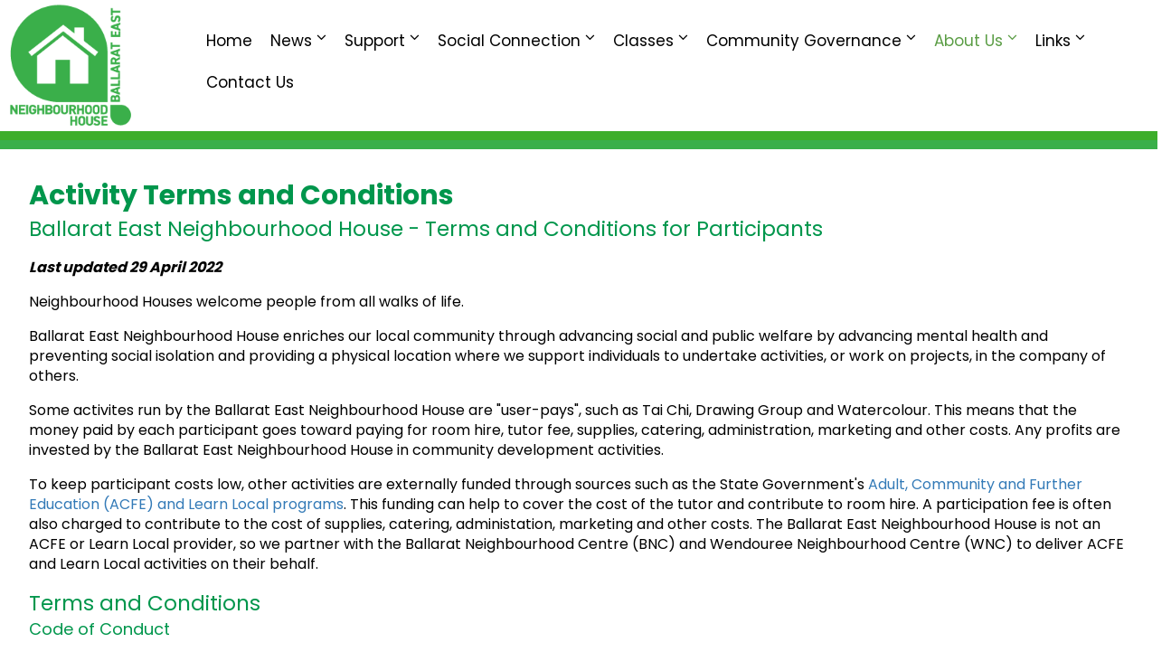

--- FILE ---
content_type: text/html; charset=utf-8
request_url: https://ballarateastnh.org.au/about-us/policies-procedures/activity-terms-and-conditions
body_size: 11280
content:
<!DOCTYPE html PUBLIC "-//W3C//DTD XHTML 1.0 Transitional//EN" "http://www.w3.org/TR/xhtml1/DTD/xhtml1-transitional.dtd">
<html xmlns="http://www.w3.org/1999/xhtml" xml:lang="en-gb" lang="en-gb" >
<head>
<base href="https://ballarateastnh.org.au/about-us/policies-procedures/activity-terms-and-conditions" />
	<meta http-equiv="content-type" content="text/html; charset=utf-8" />
	<meta name="author" content="Sarah Greenwood-Smith" />
	<meta name="description" content="Ballarat East Community Hub" />
	<meta name="generator" content="Joomla! - Open Source Content Management" />
	<title>Activity Terms and Conditions - Ballarat East Neighbourhood House</title>
	<link href="/templates/ball_east_community_hub_2019/favicon.ico" rel="shortcut icon" type="image/vnd.microsoft.icon" />
	<link href="/media/plg_system_jcepro/site/css/content.min.css?86aa0286b6232c4a5b58f892ce080277" rel="stylesheet" type="text/css" />
	<link href="/modules/mod_jux_megamenucss3/assets/css/style.css" rel="stylesheet" type="text/css" />
	<link href="/modules/mod_jux_megamenucss3/assets/css/yoo.tp.css" rel="stylesheet" type="text/css" />
	<link href="/modules/mod_jux_megamenucss3/assets/css/animate.css" rel="stylesheet" type="text/css" />
	<link href="/modules/mod_jux_megamenucss3/assets/css/jux-font-awesome.css" rel="stylesheet" type="text/css" />
	<link href="/modules/mod_jux_megamenucss3/assets/css/dropdown.css" rel="stylesheet" type="text/css" />
	<link href="/modules/mod_jux_megamenucss3/assets/css/style_responsive.css" rel="stylesheet" type="text/css" />
	<link href="/modules/mod_jux_megamenucss3/assets/css/style/custom-110.css" rel="stylesheet" type="text/css" />
	<link href="/media/com_widgetkit/css/site.css" rel="stylesheet" type="text/css" id="widgetkit-site-css" />
	<style type="text/css">
 
            #js-mainnavcss3 ul.megamenu li.haschild.megacss3:hover > div.childcontent.adddropdown,#js-meganav-off-canvas  .childcontent.open > .dropdown-menu,#jux_megamenucss3  .childcontent.open > .dropdown-menu   {     
                opacity: 1;
                visibility: visible;
                display:block!important;
                -moz-animation:fadeInDown 300ms ease-in ;
                -webkit-animation:fadeInDown 300ms ease-in ;
                animation:fadeInDown 300ms ease-in ;
            }
            
	</style>
	<script src="/media/jui/js/jquery.min.js?4dc20e552b42f7389936823b6707bd7a" type="text/javascript"></script>
	<script src="/media/jui/js/jquery-noconflict.js?4dc20e552b42f7389936823b6707bd7a" type="text/javascript"></script>
	<script src="/media/jui/js/jquery-migrate.min.js?4dc20e552b42f7389936823b6707bd7a" type="text/javascript"></script>
	<script src="/media/system/js/caption.js?4dc20e552b42f7389936823b6707bd7a" type="text/javascript"></script>
	<script src="/modules/mod_jux_megamenucss3/assets/js/headroom.js" type="text/javascript"></script>
	<script src="/modules/mod_jux_megamenucss3/assets/js/script.js" type="text/javascript"></script>
	<script src="/modules/mod_jux_megamenucss3/assets/js/navAccordion.js" type="text/javascript"></script>
	<script src="/media/com_widgetkit/js/maps.js" defer="defer" type="text/javascript"></script>
	<script src="/media/com_widgetkit/lib/uikit/dist/js/uikit.min.js" type="text/javascript"></script>
	<script src="/media/com_widgetkit/lib/uikit/dist/js/uikit-icons.min.js" type="text/javascript"></script>
	<script type="text/javascript">
jQuery(window).on('load',  function() {
				new JCaption('img.caption');
			});
	</script>



<!-- Google tag (gtag.js) -->
<script async src="https://www.googletagmanager.com/gtag/js?id=G-YKTQLW0RQ8"></script>
<script>
  window.dataLayer = window.dataLayer || [];
  function gtag(){dataLayer.push(arguments);}
  gtag('js', new Date());

  gtag('config', 'G-YKTQLW0RQ8');
</script>

<link rel="stylesheet" href="/templates/ball_east_community_hub_2019/css/template.css" type="text/css" />
<link rel="stylesheet" href="/templates/ball_east_community_hub_2019/css/bootstrap.css" type="text/css" />
<link rel="preconnect" href="https://fonts.googleapis.com">
<link rel="preconnect" href="https://fonts.gstatic.com" crossorigin>
<link href="https://fonts.googleapis.com/css2?family=Poppins:wght@400;700&display=swap" rel="stylesheet">
<meta name="viewport" content="width=device-width,initial-scale=1">
</head>
<body>
<div id="wrap_background"></div>
<div id="container">
	<div id="wrap_top">
       	<div id="top_block">
	       	<div class="row">
				<div class="col-xs-12 col-sm-12 col-md-2 col-lg-2">
					

<div class="custom"  >
	<div id="top_logo"><a href="/index.php"> <img style="float: left;" src="/images/template/benh_logo.png" alt="benh logo" /></a></div></div>

				</div>
				<div class="col-xs-12 col-sm-12 col-md-10 col-lg-10">
					<br />
					<div id="jux_megamenucss3" class="none">
    <div id="js-mainnavcss3" class="clearfix megamenu horizontal right sticky_center down  noJS">
                    <div id="css3-megaMenuToggle" class="megaMenuToggle ">
                <i class="jux-fa jux-fa-bars"></i>
            </div>
        

        <div class=" mainNavDR js-megamenu container1 clearfix" id="js-meganav">
<ul class="megamenu wtf-menu  level0"><li  class="megacss3 first submenu-align-auto"><a href="/"  class="megacss3 first  hasTip menu101" ><span class="menu-title ">Home</span></a></li><li  class="megacss3 haschild submenu-align-auto"><span  class="megacss3 haschild  hasTip menu343" ><span class="menu-title ">News</span></span><div style='0' class="childcontent clearfix adddropdown cols1  ">
<div class="childcontent-inner-wrap dropdown-menu">
<div class="childcontent-inner clearfix"><div class="megacol menu-1 column1 first" style="width: 200px;"><ul class="megamenu wtf-menu  level1"><li  class="megacss3 first haschild submenu-align-auto"><a href="/ballarat-east-community-news/community-news"  class="megacss3 first haschild  hasTip menu410" ><span class="menu-title ">Community News</span></a><div style='0' class="childcontent clearfix adddropdown cols1  ">
<div class="childcontent-inner-wrap dropdown-menu">
<div class="childcontent-inner clearfix"><div class="megacol menu-1 column1 first" style="width: 200px;"><ul class="megamenu wtf-menu  level2"><li  class="megacss3 first haschild submenu-align-auto"><a href="/ballarat-east-community-news/community-news/latest-edition"  class="megacss3 first haschild  hasTip menu412" ><span class="menu-title ">Latest Edition</span></a><div style='0' class="childcontent clearfix adddropdown cols1  ">
<div class="childcontent-inner-wrap dropdown-menu">
<div class="childcontent-inner clearfix"><div class="megacol menu-1 column1 first" style="width: 200px;"><ul class="megamenu wtf-menu  level3"><li  class="megacss3 first submenu-align-auto"><a href="/ballarat-east-community-news/community-news/latest-edition/edition-4"  class="megacss3 first  hasTip menu684" ><span class="menu-title ">Edition 4</span></a></li><li  class="megacss3 submenu-align-auto"><a href="/ballarat-east-community-news/community-news/latest-edition/edition-5"  class="megacss3  hasTip menu685" ><span class="menu-title ">Edition 5</span></a></li><li  class="megacss3 submenu-align-auto"><a href="/ballarat-east-community-news/community-news/latest-edition/edition-6"  class="megacss3  hasTip menu686" ><span class="menu-title ">Edition 6</span></a></li><li  class="megacss3 submenu-align-auto"><a href="/ballarat-east-community-news/community-news/latest-edition/edition-7"  class="megacss3  hasTip menu687" ><span class="menu-title ">Edition 7</span></a></li><li  class="megacss3 submenu-align-auto"><a href="/ballarat-east-community-news/community-news/latest-edition/edition-8"  class="megacss3  hasTip menu688" ><span class="menu-title ">Edition 8</span></a></li><li  class="megacss3 submenu-align-auto"><a href="/ballarat-east-community-news/community-news/latest-edition/edition-9"  class="megacss3  hasTip menu742" ><span class="menu-title ">Edition 9</span></a></li><li  class="megacss3 submenu-align-auto"><a href="/ballarat-east-community-news/community-news/latest-edition/edition-10-december-2022"  class="megacss3  hasTip menu748" ><span class="menu-title ">Edition 10</span></a></li><li  class="megacss3 submenu-align-auto"><a href="/ballarat-east-community-news/community-news/latest-edition/edition-11"  class="megacss3  hasTip menu752" ><span class="menu-title ">Edition 11</span></a></li><li  class="megacss3 submenu-align-auto"><a href="/ballarat-east-community-news/community-news/latest-edition/edition-12"  class="megacss3  hasTip menu779" ><span class="menu-title ">Edition 12</span></a></li><li  class="megacss3 submenu-align-auto"><a href="/ballarat-east-community-news/community-news/latest-edition/edition-13"  class="megacss3  hasTip menu823" ><span class="menu-title ">Edition 13</span></a></li><li  class="megacss3 submenu-align-auto"><a href="/ballarat-east-community-news/community-news/latest-edition/edition-14"  class="megacss3  hasTip menu825" ><span class="menu-title ">Edition 14</span></a></li><li  class="megacss3 submenu-align-auto"><a href="/ballarat-east-community-news/community-news/latest-edition/edition15"  class="megacss3  hasTip menu830" ><span class="menu-title ">Edition15</span></a></li><li  class="megacss3 submenu-align-auto"><a href="/ballarat-east-community-news/community-news/latest-edition/edition-16"  class="megacss3  hasTip menu856" ><span class="menu-title ">Edition 16</span></a></li><li  class="megacss3 submenu-align-auto"><a href="/ballarat-east-community-news/community-news/latest-edition/edition-17-march-2024"  class="megacss3  hasTip menu857" ><span class="menu-title ">Edition 17</span></a></li><li  class="megacss3 submenu-align-auto"><a href="/ballarat-east-community-news/community-news/latest-edition/edition-18"  class="megacss3  hasTip menu865" ><span class="menu-title ">Edition 18</span></a></li><li  class="megacss3 submenu-align-auto"><a href="/ballarat-east-community-news/community-news/latest-edition/edition-19"  class="megacss3  hasTip menu870" ><span class="menu-title ">Edition 19</span></a></li><li  class="megacss3 submenu-align-auto"><a href="/ballarat-east-community-news/community-news/latest-edition/edition-20"  class="megacss3  hasTip menu871" ><span class="menu-title ">Edition 20</span></a></li><li  class="megacss3 submenu-align-auto"><a href="/ballarat-east-community-news/community-news/latest-edition/edition-21"  class="megacss3  hasTip menu879" ><span class="menu-title ">Edition 21</span></a></li><li  class="megacss3 submenu-align-auto"><a href="/ballarat-east-community-news/community-news/latest-edition/edition-22"  class="megacss3  hasTip menu885" ><span class="menu-title ">Edition 22</span></a></li><li  class="megacss3 submenu-align-auto"><a href="/ballarat-east-community-news/community-news/latest-edition/edition-23"  class="megacss3  hasTip menu891" ><span class="menu-title ">Edition 23</span></a></li><li  class="megacss3 last submenu-align-auto"><a href="/ballarat-east-community-news/community-news/latest-edition/edition-24"  class="megacss3 last  hasTip menu894" ><span class="menu-title ">Edition 24</span></a></li></ul></div></div>
</div></div></li></ul></div></div>
</div></div></li></ul></div></div>
</div></div></li><li  class="megacss3 haschild submenu-align-auto"><span  class="megacss3 haschild  hasTip menu443" ><span class="menu-title ">Support</span></span><div style='0' class="childcontent clearfix adddropdown cols1  ">
<div class="childcontent-inner-wrap dropdown-menu">
<div class="childcontent-inner clearfix"><div class="megacol menu-1 column1 first" style="width: 200px;"><ul class="megamenu wtf-menu  level1"><li  class="megacss3 first submenu-align-auto"><a href="/support/assistance-dogs"  class="megacss3 first  hasTip menu860" ><span class="menu-title ">Assistance Dogs</span></a></li><li  class="megacss3 submenu-align-auto"><a href="/support/be-connected-online"  class="megacss3  hasTip menu435" ><span class="menu-title ">Be Connected Online</span></a></li><li  class="megacss3 submenu-align-auto"><a href="/support/carer-friendly"  class="megacss3  hasTip menu446" ><span class="menu-title ">Carer Friendly</span></a></li><li  class="megacss3 submenu-align-auto"><a href="/support/climate-cafe"  class="megacss3  hasTip menu867" ><span class="menu-title ">Climate Café</span></a></li><li  class="megacss3 submenu-align-auto"><a href="/support/deaf-hard-of-hearing-support"  class="megacss3  hasTip menu884" ><span class="menu-title ">Deaf &amp; Hard-of-Hearing Support</span></a></li><li  class="megacss3 submenu-align-auto"><a href="/support/financial-literacy"  class="megacss3  hasTip menu653" ><span class="menu-title ">Financial Literacy</span></a></li><li  class="megacss3 last submenu-align-auto"><a href="/support/power-saving-bonus"  class="megacss3 last  hasTip menu448" ><span class="menu-title ">Power Saving Bonus</span></a></li></ul></div></div>
</div></div></li><li  class="megacss3 haschild submenu-align-auto"><span  class="megacss3 haschild  hasTip menu420" ><span class="menu-title ">Social Connection</span></span><div style='0' class="childcontent clearfix adddropdown cols1  ">
<div class="childcontent-inner-wrap dropdown-menu">
<div class="childcontent-inner clearfix"><div class="megacol menu-1 column1 first" style="width: 200px;"><ul class="megamenu wtf-menu  level1"><li  class="megacss3 first submenu-align-auto"><a href="/social-connection/auslan-groups"  class="megacss3 first  hasTip menu868" ><span class="menu-title ">Auslan Groups</span></a></li><li  class="megacss3 submenu-align-auto"><a href="/social-connection/backyard-biodiversity"  class="megacss3  hasTip menu892" ><span class="menu-title ">Backyard Biodiversity</span></a></li><li  class="megacss3 submenu-align-auto"><a href="/social-connection/book-group"  class="megacss3  hasTip menu827" ><span class="menu-title ">Book Group</span></a></li><li  class="megacss3 submenu-align-auto"><a href="/social-connection/chatty-tuesdays-wednesdays"  class="megacss3  hasTip menu422" ><span class="menu-title ">Chatty Tuesdays &amp; Wednesdays</span></a></li><li  class="megacss3 submenu-align-auto"><a href="/social-connection/art-and"  class="megacss3  hasTip menu828" ><span class="menu-title ">Monday Mend-Along &amp; Art &amp; Crafternoon</span></a></li><li  class="megacss3 submenu-align-auto"><a href="/social-connection/walking-groups"  class="megacss3  hasTip menu429" ><span class="menu-title ">Walking Groups</span></a></li><li  class="megacss3 last submenu-align-auto"><a href="/social-connection/winter-woollies"  class="megacss3 last  hasTip menu431" ><span class="menu-title ">Winter Woollies</span></a></li></ul></div></div>
</div></div></li><li  class="megacss3 haschild submenu-align-auto"><span  class="megacss3 haschild  hasTip menu433" ><span class="menu-title ">Classes</span></span><div style='0' class="childcontent clearfix adddropdown cols1  ">
<div class="childcontent-inner-wrap dropdown-menu">
<div class="childcontent-inner clearfix"><div class="megacol menu-1 column1 first" style="width: 200px;"><ul class="megamenu wtf-menu  level1"><li  class="megacss3 first submenu-align-auto"><a href="/classes/auslan"  class="megacss3 first  hasTip menu586" ><span class="menu-title ">Auslan - Sign Language</span></a></li><li  class="megacss3 submenu-align-auto"><a href="/classes/tanzpro"  class="megacss3  hasTip menu876" ><span class="menu-title ">Dance Connect Play - Tanzpro for Children</span></a></li><li  class="megacss3 submenu-align-auto"><a href="/classes/feldenkrais"  class="megacss3  hasTip menu874" ><span class="menu-title ">Feldenkrais</span></a></li><li  class="megacss3 submenu-align-auto"><a href="/classes/qigong"  class="megacss3  hasTip menu873" ><span class="menu-title ">Qigong</span></a></li><li  class="megacss3 submenu-align-auto"><a href="/classes/tai-chi"  class="megacss3  hasTip menu440" ><span class="menu-title ">Tai Chi</span></a></li><li  class="megacss3 submenu-align-auto"><a href="/classes/activities"  class="megacss3  hasTip menu434" ><span class="menu-title ">Activities Calendar</span></a></li><li  class="megacss3 last submenu-align-auto"><a href="/classes/activity-registration"  class="megacss3 last  hasTip menu714" ><span class="menu-title ">Activity Registration</span></a></li></ul></div></div>
</div></div></li><li  class="megacss3 haschild submenu-align-auto"><span  class="megacss3 haschild  hasTip menu718" ><span class="menu-title ">Community Governance</span></span><div style='0' class="childcontent clearfix adddropdown cols1  ">
<div class="childcontent-inner-wrap dropdown-menu">
<div class="childcontent-inner clearfix"><div class="megacol menu-1 column1 first" style="width: 200px;"><ul class="megamenu wtf-menu  level1"><li  class="megacss3 first submenu-align-auto"><a href="/community-governance/child-safe-standards"  class="megacss3 first  hasTip menu775" ><span class="menu-title ">Child Safe Standards</span></a></li><li  class="megacss3 haschild submenu-align-auto"><a href="/community-governance/community-groups"  class="megacss3 haschild  hasTip menu520" ><span class="menu-title ">Events and Workshops for Community Groups</span></a><div style='0' class="childcontent clearfix adddropdown cols1  ">
<div class="childcontent-inner-wrap dropdown-menu">
<div class="childcontent-inner clearfix"><div class="megacol menu-1 column1 first" style="width: 200px;"><ul class="megamenu wtf-menu  level2"><li  class="megacss3 first submenu-align-auto"><a href="/community-governance/community-groups/networking"  class="megacss3 first  hasTip menu866" ><span class="menu-title ">Networking</span></a></li><li  class="megacss3 last haschild submenu-align-auto"><a href="/community-governance/community-groups/community-groups-past-workshops"  class="megacss3 last haschild  hasTip menu824" ><span class="menu-title ">Past Workshops</span></a><div style='0' class="childcontent clearfix adddropdown cols1  ">
<div class="childcontent-inner-wrap dropdown-menu">
<div class="childcontent-inner clearfix"><div class="megacol menu-1 column1 first" style="width: 200px;"><ul class="megamenu wtf-menu  level3"><li  class="megacss3 first submenu-align-auto"><a href="/community-governance/community-groups/community-groups-past-workshops/workshops-november-2025"  class="megacss3 first  hasTip menu895" ><span class="menu-title ">Workshops - November 2025</span></a></li></ul></div></div>
</div></div></li></ul></div></div>
</div></div></li><li  class="megacss3 submenu-align-auto"><a href="/community-governance/community-group-governance-resources"  class="megacss3  hasTip menu717" ><span class="menu-title ">Governance Resources</span></a></li><li  class="megacss3 submenu-align-auto"><a href="/community-governance/governance-for-community-groups"  class="megacss3  hasTip menu829" ><span class="menu-title ">Governance Updates</span></a></li><li  class="megacss3 last submenu-align-auto"><a href="/community-governance/grant-acquittals-city-of-ballarat"  class="megacss3 last  hasTip menu893" ><span class="menu-title ">Grant Acquittals - City of Ballarat</span></a></li></ul></div></div>
</div></div></li><li  class="megacss3 haschild active submenu-align-auto"><span  class="megacss3 haschild active  hasTip menu138" ><span class="menu-title ">About Us</span></span><div style='0' class="childcontent clearfix adddropdown cols1  ">
<div class="childcontent-inner-wrap dropdown-menu">
<div class="childcontent-inner clearfix"><div class="megacol menu-1 column1 first" style="width: 200px;"><ul class="megamenu wtf-menu  level1"><li  class="megacss3 first submenu-align-auto"><a href="/about-us/membership"  class="megacss3 first  hasTip menu872" ><span class="menu-title ">Membership</span></a></li><li  class="megacss3 submenu-align-auto"><a href="/about-us/our-house"  class="megacss3  hasTip menu881" ><span class="menu-title ">Our House</span></a></li><li  class="megacss3 haschild active submenu-align-auto"><a href="/about-us/policies-procedures"  class="megacss3 haschild active  hasTip menu461" ><span class="menu-title ">Policies &amp; Procedures</span></a><div style='0' class="childcontent clearfix adddropdown cols1  ">
<div class="childcontent-inner-wrap dropdown-menu">
<div class="childcontent-inner clearfix"><div class="megacol menu-1 column1 first" style="width: 200px;"><ul class="megamenu wtf-menu  level2"><li  class="megacss3 first active submenu-align-auto"><a href="/about-us/policies-procedures/activity-terms-and-conditions"  class="megacss3 first active  hasTip menu574" ><span class="menu-title ">Activity Terms and Conditions</span></a></li><li  class="megacss3 submenu-align-auto"><a href="/about-us/policies-procedures/child-safe"  class="megacss3  hasTip menu743" ><span class="menu-title ">Child Safe</span></a></li><li  class="megacss3 submenu-align-auto"><a href="/about-us/policies-procedures/culture-policies"  class="megacss3  hasTip menu579" ><span class="menu-title ">Culture Policies</span></a></li><li  class="megacss3 submenu-align-auto"><a href="/about-us/policies-procedures/participant-payment-plan"  class="megacss3  hasTip menu776" ><span class="menu-title ">Participant Payment Plan</span></a></li><li  class="megacss3 submenu-align-auto"><a href="/about-us/policies-procedures/privacy-policy-full"  class="megacss3  hasTip menu573" ><span class="menu-title ">Privacy Policy - Full</span></a></li><li  class="megacss3 submenu-align-auto"><a href="/about-us/policies-procedures/privacy-policies"  class="megacss3  hasTip menu462" ><span class="menu-title ">Privacy Policy - Website</span></a></li><li  class="megacss3 last submenu-align-auto"><a href="/about-us/policies-procedures/vet-privacy-policy"  class="megacss3 last  hasTip menu832" ><span class="menu-title ">VET Privacy Policy</span></a></li></ul></div></div>
</div></div></li><li  class="megacss3 submenu-align-auto"><a href="/about-us/respect-and-equality"  class="megacss3  hasTip menu478" ><span class="menu-title ">Respect and Equality</span></a></li><li  class="megacss3 submenu-align-auto"><a href="/about-us/rules-of-association"  class="megacss3  hasTip menu463" ><span class="menu-title ">Rules of Association</span></a></li><li  class="megacss3 submenu-align-auto"><a href="/about-us/strategic-plan"  class="megacss3  hasTip menu464" ><span class="menu-title ">Strategic Plan</span></a></li><li  class="megacss3 last submenu-align-auto"><a href="/about-us/student-placement"  class="megacss3 last  hasTip menu147" ><span class="menu-title ">Student Placement</span></a></li></ul></div></div>
</div></div></li><li  class="megacss3 haschild submenu-align-auto"><span  class="megacss3 haschild  hasTip menu450" ><span class="menu-title ">Links</span></span><div style='0' class="childcontent clearfix adddropdown cols1  ">
<div class="childcontent-inner-wrap dropdown-menu">
<div class="childcontent-inner clearfix"><div class="megacol menu-1 column1 first" style="width: 200px;"><ul class="megamenu wtf-menu  level1"><li  class="megacss3 first submenu-align-auto"><a href="/links/barkly-square-community" target="_blank"  class="megacss3 first  hasTip menu452" ><span class="menu-title ">Barkly Square Community</span></a></li><li  class="megacss3 submenu-align-auto"><a href="/links/crisis-support"  class="megacss3  hasTip menu453" ><span class="menu-title ">Crisis Support</span></a></li><li  class="megacss3 submenu-align-auto"><a href="/links/help-support"  class="megacss3  hasTip menu861" ><span class="menu-title ">Help &amp; Advice</span></a></li><li  class="megacss3 last submenu-align-auto"><a href="/links/mental-health-support"  class="megacss3 last  hasTip menu454" ><span class="menu-title ">Mental Health Support</span></a></li></ul></div></div>
</div></div></li><li  class="megacss3 last submenu-align-auto"><a href="/contact-us"  class="megacss3 last  hasTip menu143" ><span class="menu-title ">Contact Us</span></a></li></ul>
</div>    </div>
</div>



    
    <script type="text/javascript">
        jQuery(document).ready(function ($) {
            $("#css3-megaMenuToggle").click(function () {
                // Menu on mobile
                if(document.body.offsetWidth < 769){              
                    if ((!$('.jux-custom-css').hasClass('jux-custom-css'))) {
                        if ($('.js-megamenu-off-canvas').hasClass('mainNavOff')) {
                            jQuery('.mainNavOff').navAccordion({
                                expandButtonText: '<i class="jux-fa jux-fa-angle-down "></i>',  //Text inside of buttons can be HTML
                                collapseButtonText: '<i class="jux-fa jux-fa-angle-up "></i>'
                            });
                        }else {
                            jQuery('.mainNavDR').navAccordion({
                                expandButtonText: '<i class="jux-fa jux-fa-angle-down "></i>',  //Text inside of buttons can be HTML
                                collapseButtonText: '<i class="jux-fa jux-fa-angle-up "></i>'
                            });

                        }
                    }
                }
                // end menu on mobile

                $("body").toggleClass("offcanvas-menu");
                $("html").toggleClass("offcanvas");
                $(".js-megamenu").toggleClass("dropdown1");
                $(".js-megamenu").toggleClass("dropdown");
                $('.childcontent').removeClass('adddropdown');
                $('.jux-custom-css').addClass('accordion-btn-wrap');
                if (!$('#css3-megaMenuToggle').hasClass('offcanvas-menu')) {
                    $('.js-megamenu-off-canvas').css('height', window.innerHeight + 'px');
                    $(window).resize(function () {
                        $('.js-megamenu-off-canvas').css('height', window.innerHeight + 'px');
                    })
                }

            });
            $(".jux-closed").click(function () {
                $("body").removeClass("offcanvas-menu");
                $("html").removeClass("offcanvas");
            });

            $(window).resize(function () {
               
                if (document.body.offsetWidth > 768) {
                    $('body').removeClass('offcanvas-menu');
                    $('html').removeClass('offcanvas');
                    $('.js-megamenu').removeClass('dropdown1');
                    $('.jux-custom-css').removeClass('accordion-btn-wrap');
                    $('.childcontent').addClass('adddropdown');
                }
                else {
                    /*$('.childcontent').removeClass('adddropdown');*/
                }
            });
        });
    </script>
    
				</div>
			</div>
        </div>   
	</div>
    <div>
       	
    </div>
    <div id="green_line"></div>
	<div id="wrap_content">
    	<div id="block_cont">
       		<div id="inner_content">
   				<div class="item-page" itemscope itemtype="https://schema.org/Article">
	<meta itemprop="inLanguage" content="en-GB" />
	
		
			<div class="page-header">
		<h2 itemprop="headline">
			Activity Terms and Conditions		</h2>
							</div>
					
		
	
	
		
								<div itemprop="articleBody">
		<h3>Ballarat East Neighbourhood House - Terms and Conditions for Participants</h3>
<p><em><strong>Last updated 29 April 2022</strong></em></p>
<p>Neighbourhood Houses welcome people from all walks of life.</p>
<p>Ballarat East Neighbourhood House enriches our local community through&nbsp;advancing social and public welfare by advancing mental health and preventing social isolation and providing a physical location where we support individuals to undertake activities, or work on projects, in the company of others.</p>
<p>Some activites run by the Ballarat East Neighbourhood House are "user-pays", such as Tai Chi, Drawing Group and Watercolour. This means that the money paid by each participant goes toward paying for room hire, tutor fee, supplies, catering, administration, marketing and other costs. Any profits are invested by the Ballarat East Neighbourhood House in community development activities.</p>
<p>To keep participant costs low, other activities are externally funded through sources such as the State Government's <a href="https://www.vic.gov.au/learn-local-sector">Adult, Community and Further Education (ACFE) and Learn Local programs</a>. This funding can help to cover the cost of the tutor and contribute to room hire. A participation fee is often also charged to contribute to the cost of supplies, catering, administation, marketing and other costs. The Ballarat East Neighbourhood House is not an ACFE or Learn Local provider, so we partner with the Ballarat Neighbourhood Centre (BNC) and Wendouree Neighbourhood Centre (WNC) to deliver ACFE and Learn Local activities on their behalf.</p>
<h3>Terms and Conditions</h3>
<h4>Code of Conduct</h4>
<p>In order to provide a safe and welcoming environment for staff, participants and visitors at the Ballarat East Neighbourhood House (BENH):</p>
<ul>
<li>Staff, volunteers, participants and visitors will treat each other with respect and courtesy at all times</li>
<li>Anti-social behaviour, including harassing staff, volunteers, participants or visitors is not permitted. This includes the use of offensive or threatening language and the making of threats;</li>
<li>Behaviour or language which offends, insults, humiliates or intimidates another person or group of people on the basis of race, ethnic origin, gender, age or disability, or is disruptive in any way will not be tolerated.</li>
</ul>
<h4>COVID-Safe Principles</h4>
<ul>
<li>All participants in Ballarat East Neighbourhood House activities must follow the current <a href="https://www.ballarateastnh.org.au/about-us/policies-procedures/covid-safe-plan">Statewide COVID-Safe principles</a>.</li>
<li>If you are feeling unwell and/or have cold/flu symptoms please do not come to the activity.</li>
<li>Please sanitise your hands upon entry to and exit from the activity. Hand sanitiser will be available.</li>
<li>Keep at least 1.5 metres from other people in the activity.</li>
</ul>
<h4>Photographs, Recordings, Work Product and Testimonial Consents</h4>
<p>Ballarat East Neighbourhood House (BENH) from time to time uses photographs, recordings, work product and testimonials to promote BENH and its Third Party’s activities. We only use this information under the guidelines as set out in the Privacy Act 1998.</p>
<p>By ticking the YES box for photographic consent and signing the Ballarat East Neighbourhood House Registration Form you have read (or had read to you) this Personal Consent Statement and understand the consent given here.</p>
<p>By giving your consent you have agreed to:</p>
<ul>
<li>Your images, either photographs or recordings, work product and testimonials being used in any and all marketing and promotion including but not limited to print / social media, websites, promotional flyers and materials.</li>
<li>Not to take legal action or seek payment or benefit against the Ballarat East Neighbourhood House for any reason relating to those uses of the material.</li>
<li>You have the right to withdraw your consent at any time prior to the publication of the images, work examples or testimonials by writing to the BENH Manager with your request to withdraw consent.</li>
<li>If you only wish to give consent for specific situations please contact our office for a separate consent form.</li>
</ul>
<p>Note: Staff will also verbally ask for your consent before taking any photos or recordings, giving you the opportunity to opt out of a photograph or recording at any time.</p>
<h4>Physical Activity</h4>
<p>As a participant of activities including physical movement such as Tai Chi/Yoga/Walking Group/Delivering Newsletters:</p>
<ol>
<li>You agree that this activity is aimed at both enjoying the physical activity as well as the company of others.</li>
<li>You are aware that there is a risk in any physical activity, including Tai Chi/Yoga/Walking Group/Delivering Newsletters, and you voluntarily accept that risk.</li>
<li>You declare that you are physically capable to undertake this activity, and will seek medical advice before commencing if you have any concerns regarding your capacity, for example, due to any medical condition.</li>
<li>You acknowledge that you are responsible for your own safety whilst participating in any Ballarat East Neighbourhood House activity, particularly those which include physical movement. You accept it is your sole responsibility for all risks and liabilities that may arise from your participation, and release the Ballarat East Neighbourhood House and its members from claims, liability, demands and proceedings from or in relation to any loss, damage or personal injury which may be sustained as a result of your participation.</li>
<li>If you have any injuries or issues which may affect your ability to partipate fully in the activity, please arrive early and discuss with the activity organiser.</li>
</ol>
<h4>Fees and Enrolment</h4>
<p>Ballarat East Neighbourhood House will keep fees to a minimum to ensure everyone has the opportunity to participate in our programs and activities.</p>
<p>Some activities run by Ballarat East Neighbourhood House are pay-as-you-go, cash on the day. For other activities, we ask participants to pay the activity fees either in cash, via EFTPOS or by on-line payment prior to the activity commencement date.</p>
<p>If you are having difficulty in paying the full fee in one payment, payment can be made by instalment. For people experiencing financial hardship, the fees may be waived with approval from the Manager.</p>
<p>Registrations can be made over the phone or in person, but a place in a course is not confirmed until a registration form is completed and the payment received. If a place is not available, your name will be placed on a waiting list.</p>
<p>For enrolment in an ACFE-funded class run in partnership with the Ballarat Neighbourhood Centre or Wendouree Neighbourhood Centre, please note you must be aged over 16 years and meet <a href="https://www.ballaratnc.org.au/acfe-learner-eligibility.php">Department of Education eligibility criteria</a>.</p>
<h4>Class Attendance</h4>
<p>Certificates of Participation are issued for all Learn Local funded classes for learners who have attended at least 75% of their scheduled classes.</p>
<p>If you are unable to make a class please <a href="https://www.ballarateastnh.org.au/contact-us">contact the Ballarat East Neighbourhood House</a> as soon as possible to let your tutor know of your non-attendance. Please leave a message if calling outside office hours.</p>
<h4>Disclaimer</h4>
<p>The information provided by Ballarat East Neighbourhood House on these pages is provided as a guide only. It is intended to assist you with your participation in our education, training and community activities. All information is provided in good faith and to the best of our abilities. However, we cannot guarantee there are no mistakes or errors. We reserve the right to cancel classes and make amendments and changes to this information at any given time.</p>
<h4>Cancellation and Refund Policy</h4>
<p><strong>Cancellation Policy</strong></p>
<p>Ballarat East Neighbourhood House (BENH) reserves the right to cancel activities if the required minimum number of participants enrolled prior to the activity starting date is not met. A full refund will be given for payments received.</p>
<p><strong>Refund Policy</strong></p>
<p>Fee refunds are not automatic and must be applied for in writing to the Manager.</p>
<p>The following will be taken into account before a Refund is issued:</p>
<ul>
<li>Approved fee refunds are only processed after the fees have been cleared through the bank account.</li>
<li>A student excluded, suspended, or expelled under a BENH/BNC/WNC policy or procedure is not entitled to a refund (except where any Commonwealth or State legislation or code of practice provides otherwise).</li>
<li>Where the student ceases training of their own volition prior to the midway point of the program (defined as midway through unit completion, or midway through time period of course, whichever is the earlier), the maximum fee refund will be 50% of the total fee payment.</li>
<li>Where the student ceases training of their own volition after the midway point of the program as defined above, no refund is payable.</li>
<li>Refunds will not be issued after course commencement except in exceptional circumstances or where funding guidelines stipulate this requirement. In exceptional circumstances a participant may apply in writing for special consideration of a refund for the following bereavement, hospitalisation and/or unexpectedly having to assume carer’s responsibilities.</li>
<li>BENH will not issue refunds for a change in working hours; inconvenient travel; moving interstate; job change or change of career direction or change of mind.</li>
<li>Actual attendance in class by the student will not be considered when assessing a refund request.</li>
</ul>
<h4>Privacy Policy</h4>
<p><strong>Ballarat East Neighbourhood House Privacy Declaration</strong></p>
<p>Ballarat East Neighbourhood House (BENH) respects and upholds your right to privacy in the way we collect, store and use the information you provide to us. Information we collect from you is held in accordance with information privacy laws and the <a href="https://www.ballarateastnh.org.au/about-us/privacy-policy-full">BENH Privacy Policy</a>.</p>
<p>The <a href="https://www.ballarateastnh.org.au/about-us/privacy-policy-full">BENH Privacy Policy</a> requires staff and Committee members to be consistent and careful in the way they manage what is written and said about individuals and how they decide who can see or hear this information. The BENH Privacy Policy can be viewed on the BENH website:<a href="https://www.ballarateastnh.org.au/about-us/privacy-policy-full">https://www.ballarateastnh.org.au/about-us/privacy-policy-full</a></p>
<p><strong>Third Party Reporting </strong></p>
<p>As part of our relationship with government departments, funding partners and referral agencies, we are required to collect and provide them with a range of program / project data and information.</p>
<p>If a third party (agency, employer or other organisation) is paying for or funding a course / activity, please be aware we may provide them with information as required and in compliance with privacy laws.</p>
<p><strong>2022 Victorian Government VET Student Enrolment Privacy Notice</strong></p>
<p><em><strong>Why we collect your personal information</strong></em></p>
<p>As we partner with registered Learn Local Organisations (LLO), we collect your personal information so we can process and manage your enrolment in an adult, community and further education course (ACFE) with us.</p>
<p><em><strong>How we use your personal information</strong></em></p>
<p>We use your personal information to enable us to deliver ACFE courses to you, and otherwise, as needed, to comply with our partners' obligations as LLOs.</p>
<p><em><strong>How we disclose your personal information</strong></em></p>
<p>We are required by law (under the National Vocational Education and Training Regulator Act 2011 (Cth) (NVETR Act)) to disclose the personal information we collect about you to the National VET Data Collection kept by the National Centre for Vocational Education Research Ltd (NCVER). The NCVER is responsible for collecting, managing, analysing and communicating research and statistics about the Australian VET sector, which includes the ACFE sector.</p>
<p>We are also authorised by law (under the NVETR Act) to disclose your personal information to the relevant state or territory training authority.</p>
<p><em><strong>How the NCVER and other bodies handle your personal information</strong></em></p>
<p>The Victorian Government, through the Department of Education and Training (the Department), develops, monitors and funds vocational education and training (VET) in Victoria. The Victorian Government is committed to ensuring that Victorians have access to appropriate and relevant VET services. Any personal information collected by the Department for VET purposes is protected in accordance with the Privacy and Data Protection Act 2014 (Vic) and the Health Records Act 2001 (Vic).</p>
<p><em><strong>Collection of your data by Ballarat East Neighbourhood House and sharing with our relevant ACFE/LLO providers</strong></em></p>
<p>Ballarat Neighbourhood Centre (BNC) and/or Wendouree Neighbourhood Centre (WNC) is required to provide the Department with student and training activity data. This includes personal information collected in the enrolment form and unique identifiers such as the Victorian Student Number (VSN) and the Commonwealth’s Unique Student Identifier (USI). BNC and WNC provide data to the Department in accordance with the Victorian VET Student Statistical Collection Guidelines, available at DET website: <a href="https://www.education.vic.gov.au/training/providers/rto/Pages/datacollection.aspx">https://www.education.vic.gov.au/training/providers/rto/Pages/datacollection.aspx</a></p>
<p><em><strong>Use of your data </strong></em></p>
<p>The Department uses student and training data, including personal information, for a range of VET purposes including administration, monitoring and planning, including interaction between the Department and Student where appropriate. The data may also be subjected to data analytics, which seek to determine the likelihood of certain events occurring (such as program or subject completion), which may be relevant to the services provided to the student.</p>
<p><em><strong>Disclosure of your data </strong></em></p>
<p>As necessary and where lawful, the Department may disclose VET data, including personal information, to its contractors, other government agencies, professional bodies and/or other organisations for VET-related purposes. In particular, this includes disclosure of VET student and training data to the Commonwealth and the National Centre for Vocational Education Research (NCVER).</p>
<p><em><strong>Legal and Regulatory </strong></em></p>
<p>The Department’s collection and handling of enrolment data and VSNs is authorised under the Education and Training Reform Act 2006 (Vic). The Department is also authorised to collect and handle USIs in accordance with the Student Identifiers Act 2014 (Cth) and the Student Identifiers Regulation 2014 (Cth).</p>
<p><em><strong>Survey participation</strong></em></p>
<p>You may be contacted to participate in a survey conducted by NCVER or a Department-endorsed project, audit or review relating to your training. This provides valuable feedback on the delivery of VET programs in Victoria. Please note you may opt out of the NCVER survey at the time of being contacted.</p>
<p><em><strong>Consequences of not providing your information </strong></em></p>
<p>Failure to provide your personal information may mean that it is not possible for you to enrol in VET and/or to obtain a Victorian Government VET subsidy.  </p>
<p><em><strong>Access, correction and complaints</strong> </em></p>
<p>You have the right to seek access to or correction of your own personal information. You may also complain if you believe your privacy has been breached.</p>
<p><em><strong>Further information</strong> </em></p>
<p>For further information about the way the Department collects and handles personal information, including access, correction and complaints, go to the&nbsp;<a href="https://www.education.vic.gov.au/Pages/privacypolicy.aspx">Victorian State Government Education and Training website</a>.&nbsp;</p>
<p>For further information about Unique Student Identifiers, including access, correction and complaints, go to the <a href="https://www.usi.gov.au/documents/privacy-notice">Australian Government USI website</a>.</p>
<p>At any time, you may contact Ballarat East Neighbourhood House to:</p>
<ul>
<li>request access to your personal information</li>
<li>correct your personal information</li>
<li>make a complaint about how your personal information has been handled</li>
<li>ask a question about this Privacy Notice</li>
</ul>
<p>If you wish to enquire about the use of your personal information, contact us at:&nbsp;<span id="cloakd9b6b56c3cbdea481e40591e339079e1"><a href="/cdn-cgi/l/email-protection#93e1f6f0f6e3e7fafcfdd3f1f2fffff2e1f2e7f6f2e0e7fdfbbdfce1f4bdf2e6"></a><span id="cloak4abcacadcdd7b4db1722202b3b7a25fc">This email address is being protected from spambots. You need JavaScript enabled to view it.</span><script data-cfasync="false" src="/cdn-cgi/scripts/5c5dd728/cloudflare-static/email-decode.min.js"></script><script type='text/javascript'>
				document.getElementById('cloak4abcacadcdd7b4db1722202b3b7a25fc').innerHTML = '';
				var prefix = '&#109;a' + 'i&#108;' + '&#116;o';
				var path = 'hr' + 'ef' + '=';
				var addy4abcacadcdd7b4db1722202b3b7a25fc = 'r&#101;c&#101;pt&#105;&#111;n' + '&#64;';
				addy4abcacadcdd7b4db1722202b3b7a25fc = addy4abcacadcdd7b4db1722202b3b7a25fc + 'b&#97;ll&#97;r&#97;t&#101;&#97;stnh' + '&#46;' + '&#111;rg' + '&#46;' + '&#97;&#117;';
				var addy_text4abcacadcdd7b4db1722202b3b7a25fc = 'r&#101;c&#101;pt&#105;&#111;n' + '&#64;' + 'b&#97;ll&#97;r&#97;t&#101;&#97;stnh' + '&#46;' + '&#111;rg' + '&#46;' + '&#97;&#117;';document.getElementById('cloak4abcacadcdd7b4db1722202b3b7a25fc').innerHTML += '<a ' + path + '\'' + prefix + ':' + addy4abcacadcdd7b4db1722202b3b7a25fc + '\'>'+addy_text4abcacadcdd7b4db1722202b3b7a25fc+'<\/a>';
		</script></span><br /><br />Or<br />Manager<br />Ballarat East Neighbourhood House<br />PO Box 1443, Ballarat East 3354<br />0422 612 052</p>	</div>

	
							</div>

			</div>
		</div>
 	</div> 
    <div id="wrap_option">
		<div id="block_95">
        	
        </div>
    </div>
	
	<div id="wrap_green">
		<div id="block_cont">
			<div class="row">
				<div class="col-xs-12 col-sm-12 col-md-6 col-lg-6">
					
				</div>
				<div class="col-xs-12 col-sm-12 col-md-6 col-lg-6">
	 				
				</div>
			</div>
		</div>
	</div>
 
    <div id="wrap_gallery">
    	
    </div>
    <div id="wrap_slogan">
    			
    </div>
    <div id="wrap_news">
		<div id="block_cont">
        	
        </div>
    </div>
    <div id="wrap_social">
    	
    </div>
    <div id="wrap_map">
    	
    </div>
    <div id="wrap_footer">
          <div id="block_cont">
                

<div class="custom"  >
	<div class="row footer_text">
<div class="col-xs-12 col-sm-12 col-md-4 col-lg-4">
<table>
<tbody>
<tr>
<td><img src="/images/footer/footer_logo.png" alt="footer logo" style="display: block; margin-left: auto; margin-right: auto; max-width: 100px;" /></td>
<td><a href="/about-us/rules-of-association"><img src="/images/footer/ACNC-Registered-Charity-Logo_RGB.png" alt="ACNC Registered Charity Logo RGB" style="display: block; margin-left: auto; margin-right: auto; max-width: 100px;" /></a></td>
</tr>
</tbody>
</table>
</div>
<div class="col-xs-12 col-sm-12 col-md-4 col-lg-4" style="text-align: center;">© 2022 Copyright - Ballarat East Neighbourhood House<br /><a href="/about-us/policies-procedures/privacy-policies">Click Here to view our Privacy Policy</a></div>
<div class="col-xs-12 col-sm-12 col-md-4 col-lg-4"><a href="http://www.virtualbean.com.au" target="_blank" rel="noopener"> <img src="/images/footer/2014-vb-logo-footer_white_off.png" alt="2014 vb logo footer white off" style="display: block; margin-left: auto; margin-right: auto;" /></a></div>
</div>
<div id="clear">&nbsp;</div>
<p class="footer_text" style="text-align: center;">The Ballarat East Neighbourhood House acknowledges the traditional owners of the land of Ballaarat, the Wadawurrung people.<br />We acknowledge their Elders, Past, Present and emerging and also acknowledge those people from other nations who, after being part of the Stolen Generations, chose to make Ballaarat their home.</p></div>

          </div>
    </div>
</div>
<script defer src="https://static.cloudflareinsights.com/beacon.min.js/vcd15cbe7772f49c399c6a5babf22c1241717689176015" integrity="sha512-ZpsOmlRQV6y907TI0dKBHq9Md29nnaEIPlkf84rnaERnq6zvWvPUqr2ft8M1aS28oN72PdrCzSjY4U6VaAw1EQ==" data-cf-beacon='{"version":"2024.11.0","token":"c7ab0bbeff9c4add835ffe14dbe81020","r":1,"server_timing":{"name":{"cfCacheStatus":true,"cfEdge":true,"cfExtPri":true,"cfL4":true,"cfOrigin":true,"cfSpeedBrain":true},"location_startswith":null}}' crossorigin="anonymous"></script>
</body>
</html>

--- FILE ---
content_type: text/css
request_url: https://ballarateastnh.org.au/modules/mod_jux_megamenucss3/assets/css/style.css
body_size: 3216
content:
.collapse {
    position: inherit;
}
.nav-collapse,
.nav-collapse.collapse {
    height: 100%;
}
.navbar {
    display: none;
}
@media (max-width: 480px) {
    .nav-collapse {
        -webkit-transform: none;
    }
}
.nav-collapse,
.nav-collapse.collapse {
    height: auto;
    overflow: inherit;
}
#jux_megamenucss3 #js-mainnavcss3.center {
    text-align: left;
}
#jux_megamenucss3 .affix .js-megamenu {
    margin: 0 auto!important;
}
.js-megamenu-off-canvas .jux-closed {
    position: absolute;
    color: #EFE2E2;
    top: 0px;
    right: 2px;
    font-size: 23px;
    z-index: 99999999;
    cursor: pointer;
    padding: 1px 12px 2px 12px;
}
@media screen and (max-width: 768px) {
    #jux_megamenucss3 .megamenu .js-megamenu {
        text-align: left;
    }
}
@media screen and (min-width: 768px) {
    #jux_megamenucss3 .dropdown {
        width: 100%;
    }
}
#js-meganav-off-canvas {
    display: none;
}
#js-meganav-off-canvas form {
    margin: 0px 10px;
}
.none .megamenu.affix ul.level0 li.megacss3 a.megacss3 {}#jux_megamenucss3 .up .submenu-align-fullwidth .childcontent.adddropdown {
    bottom: 0px;
}
#jux_megamenucss3 .up .megamenu.level0 .childcontent.adddropdown {
    bottom: 46px;
}
#jux_megamenucss3 .up .megamenu.level0 .megamenu.level1 .childcontent.adddropdown {
    bottom: -11px;
}
#jux_megamenucss3 .level1 li.active.group {
    background: none!important;
}
#jux_megamenucss3 .megamenu.horizontal.sticky_left.affix .js-megamenu ul.level0 {
    float: left;
    position: static;
    -webkit-transform: translate(0);
    -moz-transform: translate(0);
    -ms-transform: translate(0);
    -o-transform: translate(0);
}
#jux_megamenucss3 .megamenu.horizontal.sticky_right.affix .js-megamenu ul.level0 {
    float: right;
    position: static;
    -webkit-transform: translate(0);
    -moz-transform: translate(0);
    -ms-transform: translate(0);
    -o-transform: translate(0);
}
#jux_megamenucss3 .megamenu.horizontal.sticky_center.affix .js-megamenu ul.level0 {
    position: relative;
}
#jux_megamenucss3 .megamenu .arrow-icon {
    display: none;
}
#jux_megamenucss3 .dropdown-menu {
    position: static;
    display: block;
    position: initial;
    padding: 0px;
    margin: 0px;
    border: 0px;
    border-radius: 0px;
    -webkit-box-shadow: 0px;
    box-shadow: none;
    -webkit-box-shadow: none;
}
#jux_megamenucss3 .megamenu.affix {
    left: 0;
    right: auto;
    width: 100%;
    border-radius: 0;
    margin: 0!important;
    z-index: 1000;
    position: fixed!important;
    top: 0px;
    bottom: auto!important;
    -webkit-transition: none;
    -moz-transition: none;
    transition: none;
}
#jux_megamenucss3 .megamenu.affix .megamenu.wtf-menu.level0 {
    border: 0px;
    margin: 0px;
    padding: 0px;
}
#jux_megamenucss3 .menu-title .font-icon-drop {
    font-size: 12px;
    display: none;
}
#jux_megamenucss3 * html .clearfix {
    height: 1%;
}
#jux_megamenucss3 html[xmlns] .clearfix {}#jux_megamenucss3 .megamenu .clearfix:after {
    content: ".";
    display: block;
    height: 0;
    clear: both;
    visibility: hidden;
}
#jux_megamenucss3 .affix ul.level0 {
    //float: left;
    position:relative;
    left:0%;
  }
  #jux_megamenucss3 .affix.sticky_left ul.level0{
    float:left;position:relative;left:0%;
  }
  #jux_megamenucss3 .megamenu{
    line-height:1;
    position:relative;
    }
    #jux_megamenucss3 .megamenu ul{
      list-style:none outside none;
    }
    #jux_megamenucss3 .megamenu .js-megamenu{
      margin:0;
      padding:0;
      font-family:Helvetica,Arial,sans-serif;font-size:12px!important;
      }
    #jux_megamenucss3 .megamenu .js-megamenu.container{
      border:none;
    }
    #jux_megamenucss3 .megamenu .affix ul.level0{
      float:left;
      position:relative;
      left:50%;transform:translate(-50%);
      -webkit-transform:translate(-50%);
      -moz-transform:translate(-50%);
      -ms-transform:translate(-50%);-o-transform:translate(-50%);
      -webkit-backface-visibility:hidden;
    }
    #jux_megamenucss3 .megamenu div.megaMenuToggle{
      display:none;
    }
    #jux_megamenucss3 .megamenu ul.megamenu{

    }
    #jux_megamenucss3 .megamenu ul.megamenu.level1{
      padding:0;}
    #jux_megamenucss3 .megamenu ul.level0 li.megacss3{
      display:block;float:left;padding:0;position:relative;
    }
    #jux_megamenucss3 .megamenu ul.level0 li.megacss3 .has-image{
      padding-left:25px;display:block;background-repeat:no-repeat;background-position:left top;cursor:pointer;
    }
    #jux_megamenucss3 .megamenu ul.level0 li.megacss3.right{
      float:right;
      }
    #jux_megamenucss3 .megamenu ul.level0 li.megacss3 span.megacss3,
    #jux_megamenucss3 .megamenu ul.level0 li.megacss3 a.megacss3{
      display:block;line-height:normal;margin:0;text-decoration:none;cursor:pointer;
    }
    #jux_megamenucss3 .megamenu ul.level0 li.megacss3 span.image-title{
      padding-left:5px;font-size:12px;
      }
    #jux_megamenucss3 .megamenu ul.level0 li.haschild a.megacss3 span.menu-desc,
    #jux_megamenucss3 .megamenu ul.level0 li.haschild-over a.megacss3 span.menu-desc{
      margin-left:0px;
    }
    #jux_megamenucss3 .megamenu ul.level0 li #current.active{
      background:none;
    }
    #jux_megamenucss3 .megamenu span.menu-image{
      background-position:left 1px;background-repeat:no-repeat;display:block;overflow:hidden;padding-left:21px;
    }
    #jux_megamenucss3 .megamenu ul.level1 li.megacss3.group:hover{
      background:none!important;
    }
    #jux_megamenucss3 .megamenu.vertical{
      background-image:none;
    }
    #jux_megamenucss3 .megamenu.horizontal.center ul.level0{
      position:relative;
      float:left;position:relative;
      left:50%;transform:translate(-50%);-webkit-transform:translate(-50%);
      -moz-transform:translate(-50%);-ms-transform:translate(-50%);-o-transform:translate(-50%);
      -webkit-backface-visibility:hidden;z-index:9999;
    }
    #jux_megamenucss3 .megamenu.horizontal.affix.sticky_center #js-meganav ul.level0{
      float:left;position:relative;left:50%;transform:translate(-50%);-webkit-transform:translate(-50%);
      -moz-transform:translate(-50%);-ms-transform:translate(-50%);-o-transform:translate(-50%);
    }
    #jux_megamenucss3 .megamenu.horizontal.right ul.level0{
      float:right;
    }
    #jux_megamenucss3 .megamenu.sticky_right.affix ul.level0{
      float:right;}
    #jux_megamenucss3 .megamenu.vertical ul.level0{
      float:left;max-width:100%;width:100%;
    }
    #jux_megamenucss3 .megamenu.horizontal.center ul.megamenu.level1{
      left:0;position:relative;
    }
    #jux_megamenucss3 .megamenu.vertical ul.level0 li.megacss3{
      float:none;
    }
    #jux_megamenucss3 .megamenu.vertical li.megacss3{
      float:none;
    }
    #jux_megamenucss3 .megamenu.horizontal.center ul.level0 li.megacss3{
      position:relative;
    }
    #jux_megamenucss3 .megamenu.vertical.right ul.level0 li.megacss3 span.megacss3,
    #jux_megamenucss3 .megamenu.vertical.right ul.level0 li.megacss3 a.megacss3{
      text-align:right;
    }
    #jux_megamenucss3 .megamenu.horizontal ul.level0 li .haschild.megacss3 span.menu-title,
    #jux_megamenucss3 .megamenu.horizontal ul.level0 li .haschild-over.megacss3 span.menu-title{
      background-position:100% 4px;margin-right:6px;padding-right:10px;background:none;
    }
    @media screen and (min-width: 769px){
      #jux_megamenucss3 .megamenu.horizontal ul.level0 li a.haschild.megacss3 span.menu-title:after,
      #jux_megamenucss3 .megamenu.horizontal ul.level0 li span.haschild.megacss3 span.menu-title:after,
      #jux_megamenucss3 .megamenu.horizontal ul.level0 li a.haschild-over.megacss3 span.menu-title:after,
      #jux_megamenucss3 .megamenu.horizontal ul.level0 li span.haschild-over.megacss3 span.menu-title:after{
        position:absolute;
        margin-left:5px;
        top:10px;
        content:"\f107";
        display:inline-block;
        font-family:FontAwesome;
        font-style:normal;font-weight:400;
        line-height:1;
        -webkit-font-smoothing:antialiased;
      }
    }
 
    #jux_megamenucss3 .megamenu.horizontal ul.level0 ul.level1 li.submenu-align-right .haschild.megacss3 span.menu-title,
    #jux_megamenucss3 .megamenu.horizontal ul.level0 ul.level1 li.submenu-align-right .haschild-over.megacss3 span.menu-title{
      background-position:0% 4px;
      margin-right:6px;
      padding-right:10px;
      padding-left:0px;
      margin-left:0px;
    }
    @media screen and (min-width: 769px) {
      #jux_megamenucss3 .megamenu.horizontal ul.level0 ul.level1 li.submenu-align-right .haschild.megacss3 span.menu-title:after,
      #jux_megamenucss3 .megamenu.horizontal ul.level0 ul.level1 li.submenu-align-right .haschild-over.megacss3 span.menu-title:after{
        right:auto;
        left:4px;
        content:'\f104';
        margin-top:0px;
      }
    }
    #jux_megamenucss3 .up.megamenu.horizontal ul.level0 ul.level1 li.submenu-align-right .haschild.megacss3 span.menu-title:after,
    #jux_megamenucss3 .up.megamenu.horizontal ul.level0 ul.level1 li.submenu-align-right .haschild-over.megacss3 span.menu-title:after{
      margin-top:0px;
    }
    #jux_megamenucss3 .megamenu.horizontal ul.level0 ul.level1 li .haschild.megacss3 span.menu-title,
    #jux_megamenucss3 .megamenu.horizontal ul.level0 ul.level1 li .haschild-over.megacss3 span.menu-title{
      background-position:100% 4px;margin-right:6px;padding-right:10px;
    }
    @media screen and (min-width: 769px) {
      #jux_megamenucss3 .megamenu.horizontal ul.level0 ul.level1 li .haschild.megacss3 span.menu-title:after,
      #jux_megamenucss3 .megamenu.horizontal ul.level0 ul.level1 li .haschild-over.megacss3 span.menu-title:after{
        content:"\f105";
        right:15px;
        margin-top:0px;
      }
    }
    #jux_megamenucss3 .up.megamenu.horizontal ul.level0 ul.level1 li .haschild.megacss3 span.menu-title:after,
    #jux_megamenucss3 .up.megamenu.horizontal ul.level0 ul.level1 li .haschild-over.megacss3 span.menu-title:after{
      margin-top:0px;
      }
    #jux_megamenucss3 .megamenu.vertical.left li .haschild.megacss3 span.menu-title,
    #jux_megamenucss3 .megamenu.vertical.left li .haschild-over.megacss3 span.menu-title{
      background:none;padding-left:0px;
    }
    #jux_megamenucss3 .megamenu.vertical.left li .haschild.megacss3 span.menu-title:after,
    #jux_megamenucss3 .megamenu.vertical.left li .haschild-over.megacss3 span.menu-title:after{
      position:absolute;
      top:10px;
      content:"\f105";
      display:inline-block;
      font-family:FontAwesome;
      font-style:normal;
      font-weight:400;
      line-height:1;
      -webkit-font-smoothing:antialiased;
      right:10px;
    }
    @media screen and (max-width: 768px) {
      #jux_megamenucss3 .megamenu.vertical.left li .haschild.megacss3 span.menu-title:after,
      #jux_megamenucss3 .megamenu.vertical.left li .haschild-over.megacss3 span.menu-title:after{
        content:none;
      }
    }
    #jux_megamenucss3 .megamenu.vertical.left ul.level0 ul.level1 li .haschild.megacss3 span.menu-title:after,
    #jux_megamenucss3 .megamenu.vertical.left ul.level0 ul.level1 li .haschild-over.megacss3 span.menu-title:after{
      right:15px;
      }
    @media screen and (max-width: 768px) {
      #jux_megamenucss3 .megamenu.vertical.left ul.level0 ul.level1 li .haschild.megacss3 span.menu-title:after,
      #jux_megamenucss3 .megamenu.vertical.left ul.level0 ul.level1 li .haschild-over.megacss3 span.menu-title:after{
        content:"\f107";
        margin-top:0px;
        position:relative;
        float:right;top:0px;
        left:-12px;
      }
    }
    #jux_megamenucss3 .megamenu.vertical.right li ahaschild.megacss3 span.menu-title,
    #jux_megamenucss3 .megamenu.vertical.right li .haschild-over.megacss3 span.menu-title{
      background:none;
      padding-left:0px;
    }
    #jux_megamenucss3 .megamenu.vertical.right li .haschild.megacss3 span.menu-title:after,
    #jux_megamenucss3 .megamenu.vertical.right li .haschild-over.megacss3 span.menu-title:after{
      position:absolute;
      top:10px;
      content:"\f104";
      display:inline-block;
      font-family:FontAwesome;
      font-style:normal;
      font-weight:400;
      line-height:1;
      -webkit-font-smoothing:antialiased;
      left:7px;
      }
    @media screen and (max-width: 768px) {
      #jux_megamenucss3 .megamenu.vertical.right li .haschild.megacss3 span.menu-title:after,
      #jux_megamenucss3 .megamenu.vertical.right li .haschild-over.megacss3 span.menu-title:after{
        content:none;
      }
    }
    #jux_megamenucss3 .megamenu.vertical.right ul.level0 ul.level1 li .haschild.megacss3 span.menu-title:after,
    #jux_megamenucss3 .megamenu.vertical.right ul.level0 ul.level1 li .haschild-over.megacss3 span.menu-title:after{
      left:15px;
    }
    @media screen and (max-width: 768px) {
      #jux_megamenucss3 .megamenu.vertical.right ul.level0 ul.level1 li .haschild.megacss3 span.menu-title:after,
      #jux_megamenucss3 .megamenu.vertical.right ul.level0 ul.level1 li .haschild-over.megacss3 span.menu-title:after{
        content:"\f107";
        margin-top:0px;
        position:relative;
        float:right;top:0px;
        left:-12px;
      }
    }
    #jux_megamenucss3 .megamenu.vertical ul.level0 li .haschild.megacss3 span.menu-desc,
    #jux_megamenucss3 .megamenu.vertical ul.level0 li .haschild-over.megacss3 span.menu-desc{
      padding-left:0px;
      }
    #jux_megamenucss3 .megamenu.horizontal.center ul.level1 li.megacss3{
      position:relative;right:0;
    }
    #jux_megamenucss3 .megamenu.vertical.left ul.level1 li.haschild,
    #jux_megamenucss3 .megamenu.vertical.left ul.level1 li.haschild-over{
      background-repeat:no-repeat;
      background-position:95% center;
      padding:0;
    }
    #jux_megamenucss3 .megamenu.vertical.right ul.level1 li.haschild,
    #jux_megamenucss3 .megamenu.vertical.right ul.level1 li.haschild-over{
      background-repeat:no-repeat;
      background-position:left center;
      padding:0;
    }
    #jux_megamenucss3 .megamenu.vertical.left .js-megamenu ul.level0 li.megacss3 .childcontent{
      margin-left:100%!important;
      margin-top:-47px;
    }
    #jux_megamenucss3 .megamenu.vertical.right .js-megamenu ul.level0 li.megacss3 .childcontent{
      margin-left:-99%!important;
      margin-top:-48px;
      right:100%;
    }
    #jux_megamenucss3 .megamenu.vertical.left .js-megamenu ul.level1 li.megacss3 .childcontent{
      margin-top:-11px!important;top:0px;
    }
    @media screen and (max-width: 768px) {
      #jux_megamenucss3 .megamenu.vertical.left .js-megamenu ul.level1 li.megacss3 .childcontent{
        margin-top:0px!important;
      }
    }
    #jux_megamenucss3 .megamenu.vertical.right .js-megamenu ul.level1 li.megacss3 .childcontent{
      margin-left:-100%!important;
      margin-top:-58px;
    }
    #jux_megamenucss3 .megamenu.vertical.left ul.level1 li.haschild,
    ul.level1 li.haschild-over{
      position:relative;
    }
    #jux_megamenucss3 .megamenu .js-megamenu li.haschild-over .childcontent,
    #jux_megamenucss3 .megamenu .js-megamenu li.megacss3 li.haschild-over .childcontent,
    #jux_megamenucss3 .megamenu .js-megamenu li.megacss3 li.megacss3 li.haschild-over .childcontent,
    #jux_megamenucss3 .megamenu .js-megamenu li.megacss3 li.megacss3 li.megacss3 li.haschild-over .childcontent,
    #jux_megamenucss3 .megamenu .js-megamenu li.megacss3 li.megacss3 li.megacss3 li.megacss3 li.haschild-over .childcontent,
    #jux_megamenucss3 .megamenu .js-megamenu li.megacss3 li.megacss3 li.megacss3 li.megacss3 li.megacss3 li.haschild-over .childcontent{
      left:auto;
    }
    #jux_megamenucss3 .megamenu .js-megamenu li.megacss3 .right,
    #jux_megamenucss3 .megamenu .js-megamenu li.haschild-over li.megacss3 .right,
    #jux_megamenucss3 .megamenu .js-megamenu li.megacss3 li.haschild-over li.megacss3 .right,
    #jux_megamenucss3 .megamenu .js-megamenu li.megacss3 li.megacss3 li.haschild-over li.megacss3 .right,
    #jux_megamenucss3 .megamenu .js-megamenu li.megacss3 li.megacss3 li.megacss3 li.haschild-over li.megacss3 .right,
    #jux_megamenucss3 .megamenu .js-megamenu li.megacss3 li.megacss3 li.megacss3 li.megacss3 li.haschild-over li.megacss3 .right{
      right:auto;
    }
    #jux_megamenucss3 .megamenu .js-megamenu li.megacss3 .childcontent{
      display:block;
      height:auto;
      position:absolute;
    }
    #jux_megamenucss3 .megamenu .js-megamenu li.haschild-over .right{
      right:0;
    }
    #jux_megamenucss3 .megamenu ul.level1 li.megacss3{
      float:none;
    }
    #jux_megamenucss3 .megamenu ul.level1 .childcontent{

    }
    #jux_megamenucss3 .megamenu .megacol{
      float:left;
    }
    #jux_megamenucss3 .megamenu ul.level1 li.megacss3{
      background:none;
    }
    #jux_megamenucss3 .megamenu ul.level1 li.first{
      border-top:0;
    }
    #jux_megamenucss3 .megamenu ul.level1 li.megacss3 span.megacss3,
    #jux_megamenucss3 .megamenu ul.level1 li.megacss3 a.megacss3{
      border:0;
      font-weight:normal;
      padding:8px 5px;
    }
    #jux_megamenucss3 .megamenu ul.level1 li.megacss3 a.haschild.megacss3 span.menu-title,
    #jux_megamenucss3 .megamenu ul.level1 li.megacss3 a.haschild-over.megacss3 span.menu-title{
      padding:0;
    }
    .megamenu ul.level1 li.megacss3 a.haschild.megacss3 span.menu-title,
    .megamenu ul.level1 li.megacss3 a.haschild-over.megacss3 span.menu-title{
      padding:0;
    }
    #jux_megamenucss3 .megamenu ul.level1 li.group{
      background:none;
    }
    #jux_megamenucss3 .noJS ul.megamenu li.haschild.megacss3>div.childcontent.adddropdown{
      opacity:0;visibility:hidden;
    }
    #jux_megamenucss3 .megamenu .childcontent{
      z-index:999;
    }
    #jux_megamenucss3 .megamenu .childcontent .js-moduletable{
      border-bottom:0;line-height:1.5;margin:10px 0;padding:0;
    }
    #jux_megamenucss3 .megamenu .childcontent .group h3{
      background:none;padding:0 5px 8px;text-transform:none;
    }
    #jux_megamenucss3 .megamenu .childcontent .group .moduletable{
      background:none;padding-top:12px;
    }
    #jux_megamenucss3 .megamenu .childcontent .js-moduletable .js-box-ct{
      padding:0 5px;
    }
    #jux_megamenucss3 .megamenu .childcontent .js-moduletable a{
      text-decoration:none;
    }
    #jux_megamenucss3 .megamenu .childcontent .js-moduletable a:hover,
    #jux_megamenucss3 .megamenu .childcontent .js-moduletable a:focus,
    #jux_megamenucss3 .megamenu .childcontent .js-moduletable a:active{
      text-decoration:none;
    }
    #jux_megamenucss3 .megamenu .childcontent .js-moduletable ul:first-child{
      margin-top:0!important;
    }
    #jux_megamenucss3 .megamenu .childcontent .js-moduletable li{
      margin-bottom:5px;
    }
    #jux_megamenucss3 .megamenu .childcontent-inner a{
      text-decoration:none;width:auto;
      transition:all 300ms ease-out!important;
    }
    #jux_megamenucss3 .megamenu .group-title{
      overflow:hidden;
    }
    #jux_megamenucss3 .megamenu ul.level0 li.megacss3 span.menu-title{
      font-size:13px;display:block;
    }
    #jux_megamenucss3 .megamenu ul.level0 li.megacss3 span.menu-desc{
      padding-left:0!important;display:block;font-weight:normal;font-size:88%;
    }
    #jux_megamenucss3 .megamenu ul.level0 li.megacss3 .group-title{
      font-size:13px;
    }
    #jux_megamenucss3 .megamenu ul.level0 li.megacss3 .group-title span.menu-title{
      text-transform:uppercase;font-weight:bold;font-size:110%;display:block;
    }
    #jux_megamenucss3 .megamenu ul.level0 li.megacss3 .group-title span.menu-desc{
      padding-left:0!important;display:block;font-weight:normal;font-size:88%;
    }
    #jux_megamenucss3 .megamenu ul.level0 li.megacss3 .group-content{
      font-size:12px;
    }
    #jux_megamenucss3 .megamenu .group-content .js-moduletable,
    #jux_megamenucss3 .megamenu .group-content ul.megamenu{
      margin:0px;padding:0;
    }
    #jux_megamenucss3 .megamenu .childcontent .moduletable{
      padding:10px;
    }
    #jux_megamenucss3 .megamenu .childcontent .moduletable h3{
      margin:0px;padding:0px 0px 10px 0px;
    }
    #jux_megamenucss3 .megamenu ul.level0 .childcontent .moduletable li:hover,
    #jux_megamenucss3 .megamenu ul.level0 .childcontent .moduletable a:hover{
      background:none;
      }
    #jux_megamenucss3 .megamenu .childcontent-inner{
      overflow:visible;
    }
    #jux_megamenucss3 .megamenu span.no-title{
      padding:0px;
    }
    #jux_megamenucss3 .megamenu span.no-title img{
      padding:0px!important;
    }
    #jux_megamenucss3 .megamenu ul.megamenu.level0 li.big-img-left,
    #jux_megamenucss3 .megamenu ul.megamenu.level0 .big-img-right{
      padding:0px;
    }
    #jux_megamenucss3 .megamenu ul.megamenu.level0 .big-img-left img{
      margin:0 5px 0px 0;
    }
    #jux_megamenucss3 .megamenu ul.megamenu.level0 .big-img-right img{
      float:right;margin:0 10px 0 10px;
    }
    #jux_megamenucss3 .megamenu ul.megamenu.level0 .big-img-left span.image-title,
    #jux_megamenucss3 .megamenu ul.megamenu.level0 .big-img-right span.image-title{
      padding:0;
    }
    #jux_megamenucss3 .megamenu ul.megamenu.level0 input#mod-search-searchword{
      max-width:100px;
    }
    #jux_megamenucss3 .megamenu ul.megamenu.level0 form{
      margin:10px;
    }
    #jux_megamenucss3 .megamenu ul.megamenu.level0 .contact-form form p{
      padding:0;margin:0;font-size:10px;color:red;
    }
    .tip-wrap{
      z-index:9999;
    }
    #jux_megamenucss3 .horizontal ul.level0 li.megacss3.submenu-align-center>.childcontent{
      left:-166%;margin-left:0;
    }
    #jux_megamenucss3 .horizontal ul.level0 li.megacss3.submenu-align-fullwidth{
      position:static!important;
    }
    #jux_megamenucss3 .horizontal ul.level0 li.megacss3.submenu-align-fullwidth>.childcontent{
      margin-left:-202px;
    }
    #jux_megamenucss3 .horizontal ul.level0 li.megacss3.submenu-align-right>.childcontent{
      left:auto!important;right:0px!important;margin-left:0!important;
    }
    #jux_megamenucss3 .horizontal ul.level1 li.megacss3.submenu-align-right>.childcontent{
      left:auto!important;right:100%!important;
    }
    #jux_megamenucss3 .horizontal ul.level0 li.megacss3.submenu-align-left>.childcontent{
      left:0!important;margin-left:0!important;
    }
    #jux_megamenucss3 .horizontal ul.level1 li.megacss3.submenu-align-left>.childcontent{
      left:100%!important;
    }
    @media screen and (min-width: 768px) {
      #jux_megamenucss3 .megamenu-sticky{
        left:0;
        right:auto;
        width:100%;
        border-radius:0;
        margin:0!important;
        z-index:1000;
        position:fixed!important;
        top:0px;bottom:auto!important;
        -webkit-transition:none;
        -moz-transition:none;transition:none;
      }
    }
  @media screen and (max-width: 768px) {
    #jux_megamenucss3 .level0 .megamenu .open .dropdown-menu{
      display:block;
    }
    #jux_megamenucss3 .tip-wrap{
      display:none!important;
    }
    #jux_megamenucss3 .megamenu.vertical.right .js-megamenu ul.level0 li.megacss3 .childcontent{
      margin-left:0%!important;
    }
    .megamenu ul.level0 li:hover .tooltipjs{
      display:none!important;
    }
    .megamenu ul.level0 li:hover .level1 .tooltipjs{
      display:none;
    }
    .megamenu.level0 li ul.level1 li a:hover .tooltipjs{
      display:none!important;
    }
  }
  @media screen and (max-width: 1023px) {
    #jux_megamenucss3 .megamenu.affix .megamenu.wtf-menu.level0{
      margin-left:38px;
    }
  }
  #jux_megamenucss3 .js-megamenu .megamenu i.jux-fa{
    margin-right:2px;width:14px;height:11px;font-size:12px;
  }
   @media screen and (min-width: 769px) {
    #jux_megamenucss3 .js-megamenu .megamenu i.jux-fa-angle-down,
    #jux_megamenucss3 .js-megamenu .megamenu i.jux-fa-angle-up{
      display: none;
    }

   }
  #jux_megamenucss3 .mage{
    float:left;background:red!important;
  }
  #jux_megamenucss3 .jux-fa.jux-fa-bars{
    font-size:30px;float:left;color:#00964c;
  }
  #jux_megamenucss3 ul,#jux_megamenucss3 ol{
    margin:0px;padding:0px;
  }
  #jux_megamenucss3 .horizontal ul.level0 li.megacss3.submenu-align-fullwidth>.childcontent,
  #jux_megamenucss3 .horizontal ul.level0 li.megacss3.submenu-align-fullwidth>.childcontent>.childcontent-inner-wrap,
  #jux_megamenucss3 .horizontal ul.level0 li.megacss3.submenu-align-fullwidth>.childcontent>.childcontent-inner-wrap>.childcontent-inner{
    width:100%!important;
  }
  #jux_megamenucss3 .horizontal ul.level0 li.megacss3.submenu-align-fullwidth>.childcontent{
    left:0!important;margin-left:0!important;
  }
  #jux_megamenucss3 .tooltipjs{
    position:absolute;bottom:55px;background:#e8cece;
    float:left;display:none;z-index:10000;opacity:1;visibility:visible;
    -moz-animation:zoomIn 400ms ease-in;-webkit-animation:zoomIn 400ms ease-in;animation:zoomIn 400ms ease-in;
    border-radius:10px;
  }
  #jux_megamenucss3 .megamenu ul.level0 li:hover .tooltipjs{
    display:block;
  }
  #jux_megamenucss3 .megamenu ul.level0 li:hover .level1 .tooltipjs{
    display:none;
  }
  #jux_megamenucss3 .megamenu.level0 li ul.level1 li a:hover .tooltipjs{
    display:block;
  }
  #jux_megamenucss3 .horizontal .level1 .childcontent.adddropdown.cols1{
    margin-left:100%!important;
  }

  #jux_megamenucss3 .js-megamenu .megamenu .accordion-btn-wrap i.jux-fa {
  margin-right: 20px;
  width: 14px;
  height: 11px;
  font-size: 26px;
  color: #fff;
}
#jux_megamenucss3 .js-megamenu .megamenu .level1 .accordion-btn-wrap i.jux-fa {
 
  font-size: 18px;

}
#jux_megamenucss3 .js-megamenu .megamenu .accordion-btn-wrap .accordion-btn{
  padding-top: 11px;
  padding-bottom: 4px;
  padding-left: 15px;
}

// Custom css on mobile
//@media screen and (min-width: 768px) {
#jux_megamenucss3 .js-megamenu .megamenu i.jux-fa-angle-down{
    display: none;
}
.jux-fa-angle-down{
  display: none!important;
}


//}

   /** CSS add in v 1.0.9 **/


.tip-wrap{
  display: none!important;
}
@media screen and (max-width: 768px){
  #js-meganav-off-canvas .dropdown-menu,
  #jux_megamenucss3 .dropdown-menu {
    display:block!important;
  }
}


--- FILE ---
content_type: text/css
request_url: https://ballarateastnh.org.au/modules/mod_jux_megamenucss3/assets/css/style/custom-110.css
body_size: 89
content:
/*===============================
 time:1651544961
================================================================================*/
.none #js-mainnavcss3.megamenu{background:#fff}.js-megamenu-off-canvas#js-meganav-off-canvas{background:#fff}.none  #js-mainnavcss3.megamenu .js-megamenu{}.none  #js-mainnavcss3.megamenu{border:1px
none;}.none #js-mainnavcss3.megamenu.affix{border:1px
none;border-left:none;border-right:none}.none .megamenu ul.level0 li.megacss3 a.megacss3:hover, .megamenu ul.level0 li:hover, #js-mainnavcss3.megamenu ul.level0 > li.megacss3:hover > a.megacss3,.js-megamenu-off-canvas ul.level0 li > a:hover, .js-megamenu-off-canvas ul.level0 li > a:focus, .js-megamenu-off-canvas ul.level0 li > a:active,.js-megamenu-off-canvas li.nav-hover>a{background:;color:#5b9d45!important;-webkit-transition:all .25s ease-in-out;-moz-transition:all .25s ease-in-out;-ms-transition:all .25s ease-in-out;-o-transition:all .25s ease-in-out;transition:all .25s ease-in-out}.none #js-mainnavcss3 .active, #js-meganav-off-canvas
.active{background:;color:#5b9d45}.none .megamenu ul.level0 li.megacss3 a.megacss3, .megamenu ul.level0 li.megacss3
span.megacss3{color:#000;border:1px
none #fff;padding:10px
10px 10px 10px;}.none .megamenu ul.level0 li.megacss3 a.megacss3, .js-megamenu-off-canvas ul.level0 li > a,.js-megamenu-off-canvas ul.level0 li>span{color:#000}.none #js-mainnavcss3.megamenu ul.level1 li.megacss3
a{padding:5px
8px 5px 8px}.none #js-mainnavcss3.megamenu ul.level1
.childcontent{margin-top:-15px}.none #js-mainnavcss3.noJS ul.megamenu li.haschild > div.childcontent .childcontent-inner-wrap, #js-mainnavcss3 ul.megamenu li.haschild.megacss3:hover>div.childcontent.adddropdown{background:#1bb154}#js-meganav-off-canvas .childcontent-inner, #js-meganav-off-canvas .childcontent.open>.dropdown-menu{background:#1bb154}.none #js-mainnavcss3.megamenu ul.level1 li.megacss3 span.megacss3, #js-mainnavcss3.megamenu ul.level1 li.megacss3
a.megacss3{color:#fff;border:1px
none #fefff5}.none #js-mainnavcss3.megamenu ul.level1 li.megacss3 span.megacss3, #js-mainnavcss3.megamenu ul.level1 li.megacss3 a.megacss3, #js-meganav-off-canvas ul.level1 li.megacss3
a.megacss3{color:#fff}.none  .megamenu .dropdown-menu ul.level1 li.megacss3:hover>a.megacss3{background:;color:#000000!important}.none  .megamenu .dropdown-menu ul.level1 li.megacss3 a.megacss3:hover,.js-megamenu-off-canvas .wtf-menu.level1 li  a:hover{background:;color:#000000!important}.none  .megamenu .level1 .active > a, #js-meganav-off-canvas .level1 .active>a{background:!important;color:#000000!important}.none #js-mainnavcss3.noJS ul.megamenu li.haschild:hover>div.childcontent.adddropdown{}.none #js-mainnavcss3.noJS ul.megamenu li.haschild:hover>div.childcontent.adddropdown{box-shadow:0px 1px 1px 1px rgba(255,255,255,1.00) inset;-moz-box-shadow:0px 1px 1px 1px rgba(255,255,255,1.00) inset;-webkit-box-shadow:0px 1px 1px 1px rgba(255,255,255,1.00) inset;-o-box-shadow:0px 1px 1px 1px rgba(255,255,255,1.00) inset;-ms-box-shadow:0px 1px 1px 1px rgba(255,255,255,1.00) inset;border:none #fff}.none
#js-mainnavcss3.megamenu.noJS:hover ul.megamenu
li{display:block}#js-mainnavcss3.megamenu.noJS ul.megamenu li.haschild>div.childcontent.adddropdown{display:none}

--- FILE ---
content_type: text/css
request_url: https://ballarateastnh.org.au/templates/ball_east_community_hub_2019/css/template.css
body_size: 794
content:
@charset "utf-8";
/* CSS Document - @copyright  Copyright (C) 2006 - 2019 Virtual Bean. */

body {margin:0px; font-size:16px; font-family: 'Poppins', sans-serif; font-weight:400; background-color:#ffffff; color:#000000;}

h1 {color:#00964c; font-size:40px; font-weight:400; padding:0px; margin:0px;}
h2 {color:#00964c; font-size:30px; font-weight:700; padding:0px; margin:0px;}
h3 {color:#00964c; font-size:23px; font-weight:400; padding:0px; margin:0px;}
h3 a:link {color:#00964c; font-size:23px; font-weight:400; padding:0px; margin:0px;}
h3 a:hover {color:#00964c; font-size:23px; font-weight:400; padding:0px; margin:0px; text-decoration:underline;}
h3 a:visited {color:#00964c; font-size:23px; font-weight:400; padding:0px; margin:0px; text-decoration:none;}
h4 {color:#00964c; font-size:18px; font-weight:400; padding:0px; margin:0px;}
h5 {font-size:5.000em; font-weight:900; padding:0px; margin:20px 0px 0px 0px; line-height:.9em}
h6 {color:#ffffff; font-size:24px; font-weight:400; padding:0px; margin:0px;}

a {color:#000000; text-decoration:none; font-weight:400;}
a:hover {color:#000000; text-decoration:underline; font-weight:400;}
a:visted {color:#000000; text-decoration:none; font-weight:400;}

/*Main Template*/

/*Generic Template CSS*/
#clear {clear:both;}
#block_cont {max-width:1600px; margin-right:auto; margin-left:auto;}
#block_900 {max-width:900px; margin-right:auto; margin-left:auto;}
#block_1000 {max-width:1000px; margin-right:auto; margin-left:auto;}
#block_95 {max-width:95%; margin-right:auto; margin-left:auto;}
img {max-width:100%; height:auto; vertical-align:middle; border:0;}
#bg_white { background-color:#ffffff;}

/*Template CSS*/
#wrap_background {position:relative; z-index:1;}
#container{width:100%; z-index:100; position:relative;}
#wrap_top {width:100%; background-color:#fff; border-bottom: 10px solid #3dae2b;}

#top_block {max-width:1600px; margin:auto;}
#wrap_menu {width:100%; z-index:20; background-color:#fff;}
#inner_menu {max-width:1500px; margin:auto;}
#wrap_content {width:100%; background-color:rgba(255,255,255,0.9); overflow:hidden;}
#inner_content {width:95%; margin:auto; padding-bottom:30px; padding-top:30px;}
#wrap_green {width:100%; background-color:#fff; overflow:hidden;}
#wrap_option {width:100%; background-color:#00964c;}
#wrap_gallery {width:100%;}
#wrap_events {width:100%; background-color:#ffffff;}
#wrap_highlight {width:100%;}
#wrap_events {width:100%; background-color: #}
#wrap_news {width:100%; padding-bottom:60px; overflow:hidden;}
#wrap_map {width:100%;}
#wrap_footer {width:100%; min-height:100px; background-color:#00964c; overflow:hidden; color:#000; padding-top:15px;}
#wrap_address_bar {background-color:#d8d8d8; padding:5px;}
#green_line {background-color:#3aaf4a; height:10px;}
.footer_logo {max-width:200px; padding-top:15px;}
.footer_text {color:#fff; font-size:12px;}
.footer_text a {color:#fff; text-decoration:none;}
.footer_text a:hover {color:#fff; text-decoration:underline;}
.footer_text a:visited {color:#fff; text-decoration:none;}

/* Logos */
#top_logo {max-width:150px; margin-top:-5px;}

.logo_space {margin: 10px 0px 10px 0px;}
.logo_index{max-height:200px; position:relative; margin:auto;}
@media (min-width: 768px) {.logo_index{max-height:170px; position:absolute; z-index:1; margin-top:-15px;}}
@media (min-width: 768px) {.logo_index_cont{max-height:80px; position:absolute; z-index:1; margin-top:-10px;}}
@media (max-width: 767px) {body {padding:0;}}

#address_logo {max-width:20px;}

.gkNspPM-GridNews time {display:none;}

/*Newsletter Table*/
.newsletter_align {text-align:center; font-size:18px; color:#000;}
.newsletter_align a:link {text-align:center; font-size:18px; text-decoration:none; color:#000;}
.newsletter_align a:hover {text-align:center; font-size:18px; text-decoration:underline; color:#000;}
.newsletter_align a:visited {text-align:center; font-size:18px;  text-decoration:none; color:#000;}

/*Widgetkit Only CSS*/
.wk_front_options { padding:40px 0px 70px 0px;}
.wk_front_options .uk-panel-title {font-size:30px; color:#00964c;}

.wk_green .uk-panel-title {font-size:25px; color:#00964c;}

/*BT Background CSS*/
.slideimg {z-index:1; position:realtive;}

/*CSS Menu - CSS*/
#jux_megamenucss3 .megamenu ul.level0 li.megacss3 span.menu-title {font-size:17px; font-weight:400;}
#jux_megamenucss3 .megamenu .js-megamenu {font-family: 'Poppins', sans-serif;}
.megamenu .level1 .active > a, #js-meganav-off-canvas .level1 .active>a {color:#000000;}

.course_menu #jux_megamenucss3 .megamenu ul.level0 li.megacss3 span.menu-title {font-size:13px!important;}}
#jux_megamenucss3 .jux-fa.jux-fa-bars {color:#00964c;}